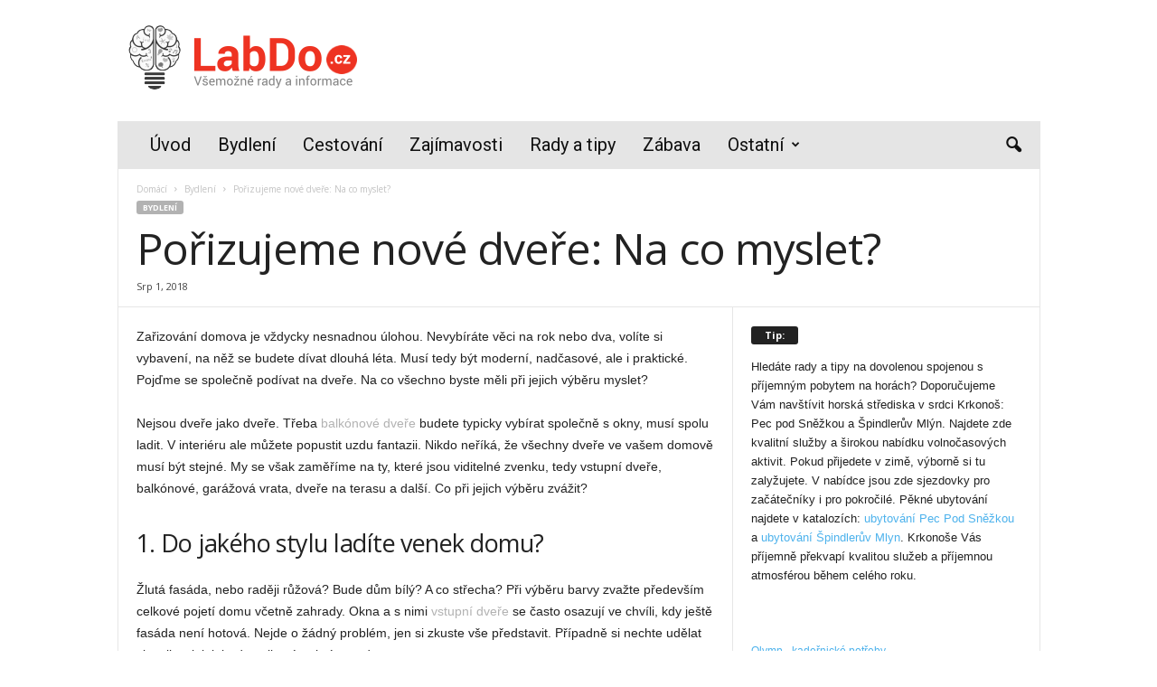

--- FILE ---
content_type: text/html; charset=UTF-8
request_url: https://www.labdo.cz/porizujeme-nove-dvere-na-co-myslet/
body_size: 15836
content:
<!doctype html >
<!--[if IE 8]>    <html class="ie8" lang="cs"> <![endif]-->
<!--[if IE 9]>    <html class="ie9" lang="cs"> <![endif]-->
<!--[if gt IE 8]><!--> <html lang="cs"> <!--<![endif]-->
<head>
    <title>Pořizujeme nové dveře: Na co myslet? | Labdo.cz</title>
    <meta charset="UTF-8" />
    <meta name="viewport" content="width=device-width, initial-scale=1.0">
    <link rel="pingback" href="https://www.labdo.cz/xmlrpc.php" />
    <meta name='robots' content='max-image-preview:large' />
<link rel="icon" type="image/png" href="https://www.labdo.cz/wp-content/uploads/2015/07/favicon1.png"><link rel="apple-touch-icon-precomposed" sizes="76x76" href="https://www.labdo.cz/wp-content/uploads/2015/07/logo-ios.png"/><link rel="apple-touch-icon-precomposed" sizes="120x120" href="https://www.labdo.cz/wp-content/uploads/2015/07/logo-ios3.png"/><link rel="apple-touch-icon-precomposed" sizes="114x114" href="https://www.labdo.cz/wp-content/uploads/2015/07/logo-ios2.png"/><link rel='dns-prefetch' href='//fonts.googleapis.com' />
<link rel="alternate" type="application/rss+xml" title="Labdo.cz &raquo; RSS zdroj" href="https://www.labdo.cz/feed/" />
<link rel="alternate" type="application/rss+xml" title="Labdo.cz &raquo; RSS komentářů" href="https://www.labdo.cz/comments/feed/" />
<script type="text/javascript">
/* <![CDATA[ */
window._wpemojiSettings = {"baseUrl":"https:\/\/s.w.org\/images\/core\/emoji\/15.0.3\/72x72\/","ext":".png","svgUrl":"https:\/\/s.w.org\/images\/core\/emoji\/15.0.3\/svg\/","svgExt":".svg","source":{"concatemoji":"https:\/\/www.labdo.cz\/wp-includes\/js\/wp-emoji-release.min.js?ver=6.6.2"}};
/*! This file is auto-generated */
!function(i,n){var o,s,e;function c(e){try{var t={supportTests:e,timestamp:(new Date).valueOf()};sessionStorage.setItem(o,JSON.stringify(t))}catch(e){}}function p(e,t,n){e.clearRect(0,0,e.canvas.width,e.canvas.height),e.fillText(t,0,0);var t=new Uint32Array(e.getImageData(0,0,e.canvas.width,e.canvas.height).data),r=(e.clearRect(0,0,e.canvas.width,e.canvas.height),e.fillText(n,0,0),new Uint32Array(e.getImageData(0,0,e.canvas.width,e.canvas.height).data));return t.every(function(e,t){return e===r[t]})}function u(e,t,n){switch(t){case"flag":return n(e,"\ud83c\udff3\ufe0f\u200d\u26a7\ufe0f","\ud83c\udff3\ufe0f\u200b\u26a7\ufe0f")?!1:!n(e,"\ud83c\uddfa\ud83c\uddf3","\ud83c\uddfa\u200b\ud83c\uddf3")&&!n(e,"\ud83c\udff4\udb40\udc67\udb40\udc62\udb40\udc65\udb40\udc6e\udb40\udc67\udb40\udc7f","\ud83c\udff4\u200b\udb40\udc67\u200b\udb40\udc62\u200b\udb40\udc65\u200b\udb40\udc6e\u200b\udb40\udc67\u200b\udb40\udc7f");case"emoji":return!n(e,"\ud83d\udc26\u200d\u2b1b","\ud83d\udc26\u200b\u2b1b")}return!1}function f(e,t,n){var r="undefined"!=typeof WorkerGlobalScope&&self instanceof WorkerGlobalScope?new OffscreenCanvas(300,150):i.createElement("canvas"),a=r.getContext("2d",{willReadFrequently:!0}),o=(a.textBaseline="top",a.font="600 32px Arial",{});return e.forEach(function(e){o[e]=t(a,e,n)}),o}function t(e){var t=i.createElement("script");t.src=e,t.defer=!0,i.head.appendChild(t)}"undefined"!=typeof Promise&&(o="wpEmojiSettingsSupports",s=["flag","emoji"],n.supports={everything:!0,everythingExceptFlag:!0},e=new Promise(function(e){i.addEventListener("DOMContentLoaded",e,{once:!0})}),new Promise(function(t){var n=function(){try{var e=JSON.parse(sessionStorage.getItem(o));if("object"==typeof e&&"number"==typeof e.timestamp&&(new Date).valueOf()<e.timestamp+604800&&"object"==typeof e.supportTests)return e.supportTests}catch(e){}return null}();if(!n){if("undefined"!=typeof Worker&&"undefined"!=typeof OffscreenCanvas&&"undefined"!=typeof URL&&URL.createObjectURL&&"undefined"!=typeof Blob)try{var e="postMessage("+f.toString()+"("+[JSON.stringify(s),u.toString(),p.toString()].join(",")+"));",r=new Blob([e],{type:"text/javascript"}),a=new Worker(URL.createObjectURL(r),{name:"wpTestEmojiSupports"});return void(a.onmessage=function(e){c(n=e.data),a.terminate(),t(n)})}catch(e){}c(n=f(s,u,p))}t(n)}).then(function(e){for(var t in e)n.supports[t]=e[t],n.supports.everything=n.supports.everything&&n.supports[t],"flag"!==t&&(n.supports.everythingExceptFlag=n.supports.everythingExceptFlag&&n.supports[t]);n.supports.everythingExceptFlag=n.supports.everythingExceptFlag&&!n.supports.flag,n.DOMReady=!1,n.readyCallback=function(){n.DOMReady=!0}}).then(function(){return e}).then(function(){var e;n.supports.everything||(n.readyCallback(),(e=n.source||{}).concatemoji?t(e.concatemoji):e.wpemoji&&e.twemoji&&(t(e.twemoji),t(e.wpemoji)))}))}((window,document),window._wpemojiSettings);
/* ]]> */
</script>
<style id='wp-emoji-styles-inline-css' type='text/css'>

	img.wp-smiley, img.emoji {
		display: inline !important;
		border: none !important;
		box-shadow: none !important;
		height: 1em !important;
		width: 1em !important;
		margin: 0 0.07em !important;
		vertical-align: -0.1em !important;
		background: none !important;
		padding: 0 !important;
	}
</style>
<link rel='stylesheet' id='wp-block-library-css' href='https://www.labdo.cz/wp-includes/css/dist/block-library/style.min.css?ver=6.6.2' type='text/css' media='all' />
<style id='classic-theme-styles-inline-css' type='text/css'>
/*! This file is auto-generated */
.wp-block-button__link{color:#fff;background-color:#32373c;border-radius:9999px;box-shadow:none;text-decoration:none;padding:calc(.667em + 2px) calc(1.333em + 2px);font-size:1.125em}.wp-block-file__button{background:#32373c;color:#fff;text-decoration:none}
</style>
<style id='global-styles-inline-css' type='text/css'>
:root{--wp--preset--aspect-ratio--square: 1;--wp--preset--aspect-ratio--4-3: 4/3;--wp--preset--aspect-ratio--3-4: 3/4;--wp--preset--aspect-ratio--3-2: 3/2;--wp--preset--aspect-ratio--2-3: 2/3;--wp--preset--aspect-ratio--16-9: 16/9;--wp--preset--aspect-ratio--9-16: 9/16;--wp--preset--color--black: #000000;--wp--preset--color--cyan-bluish-gray: #abb8c3;--wp--preset--color--white: #ffffff;--wp--preset--color--pale-pink: #f78da7;--wp--preset--color--vivid-red: #cf2e2e;--wp--preset--color--luminous-vivid-orange: #ff6900;--wp--preset--color--luminous-vivid-amber: #fcb900;--wp--preset--color--light-green-cyan: #7bdcb5;--wp--preset--color--vivid-green-cyan: #00d084;--wp--preset--color--pale-cyan-blue: #8ed1fc;--wp--preset--color--vivid-cyan-blue: #0693e3;--wp--preset--color--vivid-purple: #9b51e0;--wp--preset--gradient--vivid-cyan-blue-to-vivid-purple: linear-gradient(135deg,rgba(6,147,227,1) 0%,rgb(155,81,224) 100%);--wp--preset--gradient--light-green-cyan-to-vivid-green-cyan: linear-gradient(135deg,rgb(122,220,180) 0%,rgb(0,208,130) 100%);--wp--preset--gradient--luminous-vivid-amber-to-luminous-vivid-orange: linear-gradient(135deg,rgba(252,185,0,1) 0%,rgba(255,105,0,1) 100%);--wp--preset--gradient--luminous-vivid-orange-to-vivid-red: linear-gradient(135deg,rgba(255,105,0,1) 0%,rgb(207,46,46) 100%);--wp--preset--gradient--very-light-gray-to-cyan-bluish-gray: linear-gradient(135deg,rgb(238,238,238) 0%,rgb(169,184,195) 100%);--wp--preset--gradient--cool-to-warm-spectrum: linear-gradient(135deg,rgb(74,234,220) 0%,rgb(151,120,209) 20%,rgb(207,42,186) 40%,rgb(238,44,130) 60%,rgb(251,105,98) 80%,rgb(254,248,76) 100%);--wp--preset--gradient--blush-light-purple: linear-gradient(135deg,rgb(255,206,236) 0%,rgb(152,150,240) 100%);--wp--preset--gradient--blush-bordeaux: linear-gradient(135deg,rgb(254,205,165) 0%,rgb(254,45,45) 50%,rgb(107,0,62) 100%);--wp--preset--gradient--luminous-dusk: linear-gradient(135deg,rgb(255,203,112) 0%,rgb(199,81,192) 50%,rgb(65,88,208) 100%);--wp--preset--gradient--pale-ocean: linear-gradient(135deg,rgb(255,245,203) 0%,rgb(182,227,212) 50%,rgb(51,167,181) 100%);--wp--preset--gradient--electric-grass: linear-gradient(135deg,rgb(202,248,128) 0%,rgb(113,206,126) 100%);--wp--preset--gradient--midnight: linear-gradient(135deg,rgb(2,3,129) 0%,rgb(40,116,252) 100%);--wp--preset--font-size--small: 13px;--wp--preset--font-size--medium: 20px;--wp--preset--font-size--large: 36px;--wp--preset--font-size--x-large: 42px;--wp--preset--spacing--20: 0.44rem;--wp--preset--spacing--30: 0.67rem;--wp--preset--spacing--40: 1rem;--wp--preset--spacing--50: 1.5rem;--wp--preset--spacing--60: 2.25rem;--wp--preset--spacing--70: 3.38rem;--wp--preset--spacing--80: 5.06rem;--wp--preset--shadow--natural: 6px 6px 9px rgba(0, 0, 0, 0.2);--wp--preset--shadow--deep: 12px 12px 50px rgba(0, 0, 0, 0.4);--wp--preset--shadow--sharp: 6px 6px 0px rgba(0, 0, 0, 0.2);--wp--preset--shadow--outlined: 6px 6px 0px -3px rgba(255, 255, 255, 1), 6px 6px rgba(0, 0, 0, 1);--wp--preset--shadow--crisp: 6px 6px 0px rgba(0, 0, 0, 1);}:where(.is-layout-flex){gap: 0.5em;}:where(.is-layout-grid){gap: 0.5em;}body .is-layout-flex{display: flex;}.is-layout-flex{flex-wrap: wrap;align-items: center;}.is-layout-flex > :is(*, div){margin: 0;}body .is-layout-grid{display: grid;}.is-layout-grid > :is(*, div){margin: 0;}:where(.wp-block-columns.is-layout-flex){gap: 2em;}:where(.wp-block-columns.is-layout-grid){gap: 2em;}:where(.wp-block-post-template.is-layout-flex){gap: 1.25em;}:where(.wp-block-post-template.is-layout-grid){gap: 1.25em;}.has-black-color{color: var(--wp--preset--color--black) !important;}.has-cyan-bluish-gray-color{color: var(--wp--preset--color--cyan-bluish-gray) !important;}.has-white-color{color: var(--wp--preset--color--white) !important;}.has-pale-pink-color{color: var(--wp--preset--color--pale-pink) !important;}.has-vivid-red-color{color: var(--wp--preset--color--vivid-red) !important;}.has-luminous-vivid-orange-color{color: var(--wp--preset--color--luminous-vivid-orange) !important;}.has-luminous-vivid-amber-color{color: var(--wp--preset--color--luminous-vivid-amber) !important;}.has-light-green-cyan-color{color: var(--wp--preset--color--light-green-cyan) !important;}.has-vivid-green-cyan-color{color: var(--wp--preset--color--vivid-green-cyan) !important;}.has-pale-cyan-blue-color{color: var(--wp--preset--color--pale-cyan-blue) !important;}.has-vivid-cyan-blue-color{color: var(--wp--preset--color--vivid-cyan-blue) !important;}.has-vivid-purple-color{color: var(--wp--preset--color--vivid-purple) !important;}.has-black-background-color{background-color: var(--wp--preset--color--black) !important;}.has-cyan-bluish-gray-background-color{background-color: var(--wp--preset--color--cyan-bluish-gray) !important;}.has-white-background-color{background-color: var(--wp--preset--color--white) !important;}.has-pale-pink-background-color{background-color: var(--wp--preset--color--pale-pink) !important;}.has-vivid-red-background-color{background-color: var(--wp--preset--color--vivid-red) !important;}.has-luminous-vivid-orange-background-color{background-color: var(--wp--preset--color--luminous-vivid-orange) !important;}.has-luminous-vivid-amber-background-color{background-color: var(--wp--preset--color--luminous-vivid-amber) !important;}.has-light-green-cyan-background-color{background-color: var(--wp--preset--color--light-green-cyan) !important;}.has-vivid-green-cyan-background-color{background-color: var(--wp--preset--color--vivid-green-cyan) !important;}.has-pale-cyan-blue-background-color{background-color: var(--wp--preset--color--pale-cyan-blue) !important;}.has-vivid-cyan-blue-background-color{background-color: var(--wp--preset--color--vivid-cyan-blue) !important;}.has-vivid-purple-background-color{background-color: var(--wp--preset--color--vivid-purple) !important;}.has-black-border-color{border-color: var(--wp--preset--color--black) !important;}.has-cyan-bluish-gray-border-color{border-color: var(--wp--preset--color--cyan-bluish-gray) !important;}.has-white-border-color{border-color: var(--wp--preset--color--white) !important;}.has-pale-pink-border-color{border-color: var(--wp--preset--color--pale-pink) !important;}.has-vivid-red-border-color{border-color: var(--wp--preset--color--vivid-red) !important;}.has-luminous-vivid-orange-border-color{border-color: var(--wp--preset--color--luminous-vivid-orange) !important;}.has-luminous-vivid-amber-border-color{border-color: var(--wp--preset--color--luminous-vivid-amber) !important;}.has-light-green-cyan-border-color{border-color: var(--wp--preset--color--light-green-cyan) !important;}.has-vivid-green-cyan-border-color{border-color: var(--wp--preset--color--vivid-green-cyan) !important;}.has-pale-cyan-blue-border-color{border-color: var(--wp--preset--color--pale-cyan-blue) !important;}.has-vivid-cyan-blue-border-color{border-color: var(--wp--preset--color--vivid-cyan-blue) !important;}.has-vivid-purple-border-color{border-color: var(--wp--preset--color--vivid-purple) !important;}.has-vivid-cyan-blue-to-vivid-purple-gradient-background{background: var(--wp--preset--gradient--vivid-cyan-blue-to-vivid-purple) !important;}.has-light-green-cyan-to-vivid-green-cyan-gradient-background{background: var(--wp--preset--gradient--light-green-cyan-to-vivid-green-cyan) !important;}.has-luminous-vivid-amber-to-luminous-vivid-orange-gradient-background{background: var(--wp--preset--gradient--luminous-vivid-amber-to-luminous-vivid-orange) !important;}.has-luminous-vivid-orange-to-vivid-red-gradient-background{background: var(--wp--preset--gradient--luminous-vivid-orange-to-vivid-red) !important;}.has-very-light-gray-to-cyan-bluish-gray-gradient-background{background: var(--wp--preset--gradient--very-light-gray-to-cyan-bluish-gray) !important;}.has-cool-to-warm-spectrum-gradient-background{background: var(--wp--preset--gradient--cool-to-warm-spectrum) !important;}.has-blush-light-purple-gradient-background{background: var(--wp--preset--gradient--blush-light-purple) !important;}.has-blush-bordeaux-gradient-background{background: var(--wp--preset--gradient--blush-bordeaux) !important;}.has-luminous-dusk-gradient-background{background: var(--wp--preset--gradient--luminous-dusk) !important;}.has-pale-ocean-gradient-background{background: var(--wp--preset--gradient--pale-ocean) !important;}.has-electric-grass-gradient-background{background: var(--wp--preset--gradient--electric-grass) !important;}.has-midnight-gradient-background{background: var(--wp--preset--gradient--midnight) !important;}.has-small-font-size{font-size: var(--wp--preset--font-size--small) !important;}.has-medium-font-size{font-size: var(--wp--preset--font-size--medium) !important;}.has-large-font-size{font-size: var(--wp--preset--font-size--large) !important;}.has-x-large-font-size{font-size: var(--wp--preset--font-size--x-large) !important;}
:where(.wp-block-post-template.is-layout-flex){gap: 1.25em;}:where(.wp-block-post-template.is-layout-grid){gap: 1.25em;}
:where(.wp-block-columns.is-layout-flex){gap: 2em;}:where(.wp-block-columns.is-layout-grid){gap: 2em;}
:root :where(.wp-block-pullquote){font-size: 1.5em;line-height: 1.6;}
</style>
<link rel='stylesheet' id='google-fonts-style-css' href='https://fonts.googleapis.com/css?family=Roboto%3A400%7COpen+Sans%3A300%2C400%2C600%2C700%7CRoboto+Condensed%3A300%2C300italic%2C400%2C400italic%2C700%2C700italic&#038;ver=4.0' type='text/css' media='all' />
<link rel='stylesheet' id='td-theme-css' href='https://www.labdo.cz/wp-content/themes/labdocz11/style.css?ver=4.0' type='text/css' media='all' />
<script>if (document.location.protocol != "https:") {document.location = document.URL.replace(/^http:/i, "https:");}</script><script type="text/javascript" src="https://www.labdo.cz/wp-includes/js/jquery/jquery.min.js?ver=3.7.1" id="jquery-core-js"></script>
<script type="text/javascript" src="https://www.labdo.cz/wp-includes/js/jquery/jquery-migrate.min.js?ver=3.4.1" id="jquery-migrate-js"></script>
<link rel="https://api.w.org/" href="https://www.labdo.cz/wp-json/" /><link rel="alternate" title="JSON" type="application/json" href="https://www.labdo.cz/wp-json/wp/v2/posts/3016" /><link rel="EditURI" type="application/rsd+xml" title="RSD" href="https://www.labdo.cz/xmlrpc.php?rsd" />
<meta name="generator" content="WordPress 6.6.2" />
<link rel="canonical" href="https://www.labdo.cz/porizujeme-nove-dvere-na-co-myslet/" />
<link rel='shortlink' href='https://www.labdo.cz/?p=3016' />
<link rel="alternate" title="oEmbed (JSON)" type="application/json+oembed" href="https://www.labdo.cz/wp-json/oembed/1.0/embed?url=https%3A%2F%2Fwww.labdo.cz%2Fporizujeme-nove-dvere-na-co-myslet%2F" />
<link rel="alternate" title="oEmbed (XML)" type="text/xml+oembed" href="https://www.labdo.cz/wp-json/oembed/1.0/embed?url=https%3A%2F%2Fwww.labdo.cz%2Fporizujeme-nove-dvere-na-co-myslet%2F&#038;format=xml" />
<!--[if lt IE 9]><script src="https://html5shim.googlecode.com/svn/trunk/html5.js"></script><![endif]-->
    
<!-- JS generated by theme -->

<script>
    
    

	    var tdBlocksArray = []; //here we store all the items for the current page

	    //td_block class - each ajax block uses a object of this class for requests
	    function tdBlock() {
		    this.id = '';
		    this.block_type = 1; //block type id (1-234 etc)
		    this.atts = '';
		    this.td_column_number = '';
		    this.td_current_page = 1; //
		    this.post_count = 0; //from wp
		    this.found_posts = 0; //from wp
		    this.max_num_pages = 0; //from wp
		    this.td_filter_value = ''; //current live filter value
		    this.is_ajax_running = false;
		    this.td_user_action = ''; // load more or infinite loader (used by the animation)
		    this.header_color = '';
		    this.ajax_pagination_infinite_stop = ''; //show load more at page x
	    }


        // td_js_generator - mini detector
        (function(){
            var htmlTag = document.getElementsByTagName("html")[0];

            if ( navigator.userAgent.indexOf("MSIE 10.0") > -1 ) {
                htmlTag.className += ' ie10';
            }

            if ( !!navigator.userAgent.match(/Trident.*rv\:11\./) ) {
                htmlTag.className += ' ie11';
            }

            if ( /(iPad|iPhone|iPod)/g.test(navigator.userAgent) ) {
                htmlTag.className += ' td-md-is-ios';
            }

            var user_agent = navigator.userAgent.toLowerCase();
            if ( user_agent.indexOf("android") > -1 ) {
                htmlTag.className += ' td-md-is-android';
            }

            if ( -1 !== navigator.userAgent.indexOf('Mac OS X')  ) {
                htmlTag.className += ' td-md-is-os-x';
            }

            if ( /chrom(e|ium)/.test(navigator.userAgent.toLowerCase()) ) {
               htmlTag.className += ' td-md-is-chrome';
            }

            if ( -1 !== navigator.userAgent.indexOf('Firefox') ) {
                htmlTag.className += ' td-md-is-firefox';
            }

            if ( -1 !== navigator.userAgent.indexOf('Safari') && -1 === navigator.userAgent.indexOf('Chrome') ) {
                htmlTag.className += ' td-md-is-safari';
            }

            if( -1 !== navigator.userAgent.indexOf('IEMobile') ){
                htmlTag.className += ' td-md-is-iemobile';
            }

        })();




        var tdLocalCache = {};

        ( function () {
            "use strict";

            tdLocalCache = {
                data: {},
                remove: function (resource_id) {
                    delete tdLocalCache.data[resource_id];
                },
                exist: function (resource_id) {
                    return tdLocalCache.data.hasOwnProperty(resource_id) && tdLocalCache.data[resource_id] !== null;
                },
                get: function (resource_id) {
                    return tdLocalCache.data[resource_id];
                },
                set: function (resource_id, cachedData) {
                    tdLocalCache.remove(resource_id);
                    tdLocalCache.data[resource_id] = cachedData;
                }
            };
        })();

    
    
var td_viewport_interval_list=[{"limitBottom":767,"sidebarWidth":251},{"limitBottom":1023,"sidebarWidth":339}];
var td_animation_stack_effect="type0";
var tds_animation_stack=true;
var td_animation_stack_specific_selectors=".entry-thumb, img";
var td_animation_stack_general_selectors=".td-animation-stack img, .post img";
var td_ajax_url="https:\/\/www.labdo.cz\/wp-admin\/admin-ajax.php?td_theme_name=Newsmag&v=4.0";
var td_get_template_directory_uri="https:\/\/www.labdo.cz\/wp-content\/themes\/labdocz11";
var tds_snap_menu="smart_snap_always";
var tds_logo_on_sticky="show";
var tds_header_style="";
var td_please_wait="\u010dekejte pros\u00edm ...";
var td_email_user_pass_incorrect="Jm\u00e9no nebo heslo nespr\u00e1vn\u00e9!";
var td_email_user_incorrect="E-mail nebo u\u017eivatelsk\u00e9 jm\u00e9no nespr\u00e1vn\u00e9!";
var td_email_incorrect="Email nespr\u00e1vn\u00e9!";
var tds_more_articles_on_post_enable="";
var tds_more_articles_on_post_time_to_wait="2";
var tds_more_articles_on_post_pages_distance_from_top=1850;
var tds_theme_color_site_wide="#b2b2b2";
var tds_smart_sidebar="enabled";
var tdThemeName="Newsmag";
var td_magnific_popup_translation_tPrev="P\u0159edchoz\u00ed (vlevo kl\u00e1vesa \u0161ipka)";
var td_magnific_popup_translation_tNext="Next (\u0161ipka vpravo)";
var td_magnific_popup_translation_tCounter="%curr% of %total%";
var td_magnific_popup_translation_ajax_tError="Obsah z %url% nelze na\u010d\u00edst.";
var td_magnific_popup_translation_image_tError="Image #%curr% nelze na\u010d\u00edst.";
var td_ad_background_click_link="";
var td_ad_background_click_target="";
</script>


<!-- Header style compiled by theme -->

<style>
    
.td-header-border:before,
    .td-trending-now-title,
    .td_block_mega_menu .td_mega_menu_sub_cats .cur-sub-cat,
    .td-post-category:hover,
    .td-header-style-2 .td-header-sp-logo,
    .td-next-prev-wrap a:hover i,
    .page-nav .current,
    .widget_calendar tfoot a:hover,
    .td-footer-container .widget_search .wpb_button:hover,
    .td-scroll-up-visible,
    .dropcap,
    .td-category a,
    input[type="submit"]:hover,
    .td-post-small-box a:hover,
    .td-404-sub-sub-title a:hover,
    .td-rating-bar-wrap div,
    .td_top_authors .td-active .td-author-post-count,
    .td_top_authors .td-active .td-author-comments-count,
    .td_smart_list_3 .td-sml3-top-controls i:hover,
    .td_smart_list_3 .td-sml3-bottom-controls i:hover,
    .td_wrapper_video_playlist .td_video_controls_playlist_wrapper,
    .td-read-more a:hover,
    .td-login-wrap .btn,
    .td_display_err,
    .td-header-style-6 .td-top-menu-full,
    #bbpress-forums button:hover,
    #bbpress-forums .bbp-pagination .current,
    .bbp_widget_login .button:hover,
    .header-search-wrap .td-drop-down-search .btn:hover,
    .td-post-text-content .more-link-wrap:hover a,
    #buddypress div.item-list-tabs ul li > a span,
    #buddypress div.item-list-tabs ul li > a:hover span,
    #buddypress input[type=submit]:hover,
    #buddypress a.button:hover span,
    #buddypress div.item-list-tabs ul li.selected a span,
    #buddypress div.item-list-tabs ul li.current a span,
    #buddypress input[type=submit]:focus,
    .td-grid-style-3 .td-big-grid-post .td-module-thumb a:last-child:before,
    .td-grid-style-4 .td-big-grid-post .td-module-thumb a:last-child:before,
    .td-grid-style-5 .td-big-grid-post .td-module-thumb:after,
    .td_category_template_2 .td-category-siblings .td-category a:hover,
    .td-weather-week:before,
    .td-weather-information:before,
     .td_3D_btn,
    .td_shadow_btn,
    .td_default_btn,
    .td_square_btn, 
    .td_outlined_btn:hover {
        background-color: #b2b2b2;
    }

    @media (max-width: 767px) {
        .td-category a.td-current-sub-category {
            background-color: #b2b2b2;
        }
    }

    .woocommerce .onsale,
    .woocommerce .woocommerce a.button:hover,
    .woocommerce-page .woocommerce .button:hover,
    .single-product .product .summary .cart .button:hover,
    .woocommerce .woocommerce .product a.button:hover,
    .woocommerce .product a.button:hover,
    .woocommerce .product #respond input#submit:hover,
    .woocommerce .checkout input#place_order:hover,
    .woocommerce .woocommerce.widget .button:hover,
    .woocommerce .woocommerce-message .button:hover,
    .woocommerce .woocommerce-error .button:hover,
    .woocommerce .woocommerce-info .button:hover,
    .woocommerce.widget .ui-slider .ui-slider-handle,
    .vc_btn-black:hover,
	.wpb_btn-black:hover,
	.item-list-tabs .feed:hover a,
	.td-smart-list-button:hover {
    	background-color: #b2b2b2 !important;
    }

    .td-header-sp-top-menu .top-header-menu > .current-menu-item > a,
    .td-header-sp-top-menu .top-header-menu > .current-menu-ancestor > a,
    .td-header-sp-top-menu .top-header-menu > .current-category-ancestor > a,
    .td-header-sp-top-menu .top-header-menu > li > a:hover,
    .td-header-sp-top-menu .top-header-menu > .sfHover > a,
    .top-header-menu ul .current-menu-item > a,
    .top-header-menu ul .current-menu-ancestor > a,
    .top-header-menu ul .current-category-ancestor > a,
    .top-header-menu ul li > a:hover,
    .top-header-menu ul .sfHover > a,
    .sf-menu ul .td-menu-item > a:hover,
    .sf-menu ul .sfHover > a,
    .sf-menu ul .current-menu-ancestor > a,
    .sf-menu ul .current-category-ancestor > a,
    .sf-menu ul .current-menu-item > a,
    .td_module_wrap:hover .entry-title a,
    .td_mod_mega_menu:hover .entry-title a,
    .footer-email-wrap a,
    .widget a:hover,
    .td-footer-container .widget_calendar #today,
    .td-category-pulldown-filter a.td-pulldown-category-filter-link:hover,
    .td-load-more-wrap a:hover,
    .td-post-next-prev-content a:hover,
    .td-author-name a:hover,
    .td-author-url a:hover,
    .td_mod_related_posts:hover .entry-title a,
    .td-search-query,
    .header-search-wrap .td-drop-down-search .result-msg a:hover,
    .td_top_authors .td-active .td-authors-name a,
    .post blockquote p,
    .td-post-content blockquote p,
    .page blockquote p,
    .comment-list cite a:hover,
    .comment-list cite:hover,
    .comment-list .comment-reply-link:hover,
    a,
    .white-menu #td-header-menu .sf-menu > li > a:hover,
    .white-menu #td-header-menu .sf-menu > .current-menu-ancestor > a,
    .white-menu #td-header-menu .sf-menu > .current-menu-item > a,
    .td_quote_on_blocks,
    #bbpress-forums .bbp-forum-freshness a:hover,
    #bbpress-forums .bbp-topic-freshness a:hover,
    #bbpress-forums .bbp-forums-list li a:hover,
    #bbpress-forums .bbp-forum-title:hover,
    #bbpress-forums .bbp-topic-permalink:hover,
    #bbpress-forums .bbp-topic-started-by a:hover,
    #bbpress-forums .bbp-topic-started-in a:hover,
    #bbpress-forums .bbp-body .super-sticky li.bbp-topic-title .bbp-topic-permalink,
    #bbpress-forums .bbp-body .sticky li.bbp-topic-title .bbp-topic-permalink,
    #bbpress-forums #subscription-toggle a:hover,
    #bbpress-forums #favorite-toggle a:hover,
    .woocommerce-account .woocommerce-MyAccount-navigation a:hover,
    .widget_display_replies .bbp-author-name,
    .widget_display_topics .bbp-author-name,
    .archive .widget_archive .current,
    .archive .widget_archive .current a,
    .td-subcategory-header .td-category-siblings .td-subcat-dropdown a.td-current-sub-category,
    .td-subcategory-header .td-category-siblings .td-subcat-dropdown a:hover,
    .td-pulldown-filter-display-option:hover,
    .td-pulldown-filter-display-option .td-pulldown-filter-link:hover,
    .td_normal_slide .td-wrapper-pulldown-filter .td-pulldown-filter-list a:hover,
    #buddypress ul.item-list li div.item-title a:hover,
    .td_block_13 .td-pulldown-filter-list a:hover,
    .td_smart_list_8 .td-smart-list-dropdown-wrap .td-smart-list-button:hover,
    .td_smart_list_8 .td-smart-list-dropdown-wrap .td-smart-list-button:hover i,
    .td-sub-footer-container a:hover,
    .td-instagram-user a,
     .td_outlined_btn {
        color: #b2b2b2;
    }

    .td-mega-menu .wpb_content_element li a:hover,
    .td_login_tab_focus {
        color: #b2b2b2 !important;
    }

    .td-next-prev-wrap a:hover i,
    .page-nav .current,
    .widget_tag_cloud a:hover,
    .post .td_quote_box,
    .page .td_quote_box,
    .td-login-panel-title,
    #bbpress-forums .bbp-pagination .current,
    .td_category_template_2 .td-category-siblings .td-category a:hover,
    .page-template-page-pagebuilder-latest .td-instagram-user,
     .td_outlined_btn {
        border-color: #b2b2b2;
    }

    .td_wrapper_video_playlist .td_video_currently_playing:after,
    .item-list-tabs .feed:hover {
        border-color: #b2b2b2 !important;
    }


    
    .td-header-sp-top-menu .top-header-menu > li > a,
    .td-header-sp-top-menu .td_data_time,
    .td-header-sp-top-menu .td-weather-top-widget {
        color: #111111;
    }

    
    .top-header-menu > .current-menu-item > a,
    .top-header-menu > .current-menu-ancestor > a,
    .top-header-menu > .current-category-ancestor > a,
    .top-header-menu > li > a:hover,
    .top-header-menu > .sfHover > a {
        color: #111111 !important;
    }

    
    .top-header-menu ul li a {
        color: #111111;
    }

    
    .td-header-main-menu {
        background-color: #e5e5e5;
    }

    
    .sf-menu > li > a,
    .header-search-wrap .td-icon-search,
    #td-top-mobile-toggle i {
        color: #111111;
    }

    
    .td-header-border:before {
        background-color: #ffffff;
    }

    
    .td-footer-container,
    .td-footer-container .td_module_mx3 .meta-info,
    .td-footer-container .td_module_14 .meta-info,
    .td-footer-container .td_module_mx1 .td-block14-border {
        background-color: #7c7c7c;
    }
    .td-footer-container .widget_calendar #today {
    	background-color: transparent;
    }

    
    .td-sub-footer-container {
        background-color: #e5e5e5;
    }
    .td-sub-footer-container:after {
        background-color: transparent;
    }
    .td-sub-footer-container:before {
        background-color: transparent;
    }
    .td-footer-container.td-container {
        border-bottom-width: 0;
    }

    
    .sf-menu > .td-menu-item > a {
        font-family:Roboto;
	font-size:20px;
	line-height:53px;
	font-style:normal;
	font-weight:normal;
	text-transform:none;
	
    }
    
	@media (min-width: 768px) {
        .td-main-menu-logo img,
        .sf-menu > .td-menu-item > a > img {
            max-height: 53px;
        }
        #td-header-menu,
        .td-header-menu-wrap {
            min-height: 53px;
        }
        .td-main-menu-logo a {
            line-height: 53px;
        }
	}
	.td-main-menu-logo {
	    height: 53px;
	}
</style>

<!-- Global site tag (gtag.js) - Google Analytics -->
<script async src="https://www.googletagmanager.com/gtag/js?id=UA-48139002-33"></script>
<script>
  window.dataLayer = window.dataLayer || [];
  function gtag(){dataLayer.push(arguments);}
  gtag('js', new Date());

  gtag('config', 'UA-48139002-33');
</script>
<script type="application/ld+json">
                        {
                            "@context": "http://schema.org",
                            "@type": "BreadcrumbList",
                            "itemListElement": [{
                            "@type": "ListItem",
                            "position": 1,
                                "item": {
                                "@type": "WebSite",
                                "@id": "https://www.labdo.cz/",
                                "name": "Domácí"                                               
                            }
                        },{
                            "@type": "ListItem",
                            "position": 2,
                                "item": {
                                "@type": "WebPage",
                                "@id": "https://www.labdo.cz/category/bydleni/",
                                "name": "Bydlení"
                            }
                        },{
                            "@type": "ListItem",
                            "position": 3,
                                "item": {
                                "@type": "WebPage",
                                "@id": "https://www.labdo.cz/porizujeme-nove-dvere-na-co-myslet/",
                                "name": "Pořizujeme nové dveře: Na co myslet?"                                
                            }
                        }    ]
                        }
                       </script></head>

<body data-rsssl=1 class="post-template-default single single-post postid-3016 single-format-standard porizujeme-nove-dvere-na-co-myslet global-block-template-1 single_template_2 td-animation-stack-type0 td-full-layout" itemscope="itemscope" itemtype="https://schema.org/WebPage">

        <div class="td-scroll-up"><i class="td-icon-menu-up"></i></div>

    <div class="td-menu-background"></div>
<div id="td-mobile-nav">
    <div class="td-mobile-container">
        <!-- mobile menu top section -->
        <div class="td-menu-socials-wrap">
            <!-- socials -->
            <div class="td-menu-socials">
                
        <span class="td-social-icon-wrap">
            <a target="_blank" href="#" title="Facebook">
                <i class="td-icon-font td-icon-facebook"></i>
            </a>
        </span>
        <span class="td-social-icon-wrap">
            <a target="_blank" href="#" title="Twitter">
                <i class="td-icon-font td-icon-twitter"></i>
            </a>
        </span>
        <span class="td-social-icon-wrap">
            <a target="_blank" href="#" title="Vimeo">
                <i class="td-icon-font td-icon-vimeo"></i>
            </a>
        </span>
        <span class="td-social-icon-wrap">
            <a target="_blank" href="#" title="VKontakte">
                <i class="td-icon-font td-icon-vk"></i>
            </a>
        </span>
        <span class="td-social-icon-wrap">
            <a target="_blank" href="#" title="Youtube">
                <i class="td-icon-font td-icon-youtube"></i>
            </a>
        </span>            </div>
            <!-- close button -->
            <div class="td-mobile-close">
                <a href="#"><i class="td-icon-close-mobile"></i></a>
            </div>
        </div>

        <!-- login section -->
        
        <!-- menu section -->
        <div class="td-mobile-content">
            <div class="menu-main-menu-container"><ul id="menu-main-menu" class="td-mobile-main-menu"><li id="menu-item-1816" class="menu-item menu-item-type-custom menu-item-object-custom menu-item-home menu-item-first menu-item-1816"><a href="https://www.labdo.cz/">Úvod</a></li>
<li id="menu-item-1817" class="menu-item menu-item-type-taxonomy menu-item-object-category current-post-ancestor current-menu-parent current-post-parent menu-item-1817"><a href="https://www.labdo.cz/category/bydleni/">Bydlení</a></li>
<li id="menu-item-1818" class="menu-item menu-item-type-taxonomy menu-item-object-category menu-item-1818"><a href="https://www.labdo.cz/category/cestovani/">Cestování</a></li>
<li id="menu-item-1822" class="menu-item menu-item-type-taxonomy menu-item-object-category menu-item-1822"><a href="https://www.labdo.cz/category/zajimavosti/">Zajímavosti</a></li>
<li id="menu-item-1825" class="menu-item menu-item-type-taxonomy menu-item-object-category menu-item-1825"><a href="https://www.labdo.cz/category/rady-a-tipy/">Rady a tipy</a></li>
<li id="menu-item-1826" class="menu-item menu-item-type-taxonomy menu-item-object-category menu-item-1826"><a href="https://www.labdo.cz/category/zabava/">Zábava</a></li>
<li id="menu-item-1824" class="menu-item menu-item-type-taxonomy menu-item-object-category menu-item-has-children menu-item-1824"><a href="https://www.labdo.cz/category/ostatni/">Ostatní<i class="td-icon-menu-right td-element-after"></i></a>
<ul class="sub-menu">
	<li id="menu-item-1823" class="menu-item menu-item-type-taxonomy menu-item-object-category menu-item-1823"><a href="https://www.labdo.cz/category/zivotni-styl/">Životní styl</a></li>
	<li id="menu-item-1821" class="menu-item menu-item-type-taxonomy menu-item-object-category menu-item-1821"><a href="https://www.labdo.cz/category/svatky-jmena/">Svátky jména</a></li>
</ul>
</li>
</ul></div>        </div>
    </div>

    <!-- register/login section -->
    </div>    <div class="td-search-background"></div>
<div class="td-search-wrap-mob">
	<div class="td-drop-down-search" aria-labelledby="td-header-search-button">
		<form method="get" class="td-search-form" action="https://www.labdo.cz/">
			<!-- close button -->
			<div class="td-search-close">
				<a href="#"><i class="td-icon-close-mobile"></i></a>
			</div>
			<div role="search" class="td-search-input">
				<span>Vyhledávání</span>
				<input id="td-header-search-mob" type="text" value="" name="s" autocomplete="off" />
			</div>
		</form>
		<div id="td-aj-search-mob"></div>
	</div>
</div>

    <div id="td-outer-wrap">
    
        <div class="td-outer-container">
        
            <!--
Header style 1
-->

<div class="td-header-container td-header-wrap td-header-style-1">
    <div class="td-header-row td-header-top-menu">
        <!-- LOGIN MODAL -->
    </div>

    <div class="td-header-row td-header-header">
        <div class="td-header-sp-logo">
                    <a class="td-main-logo" href="https://www.labdo.cz/">
            <img class="td-retina-data" data-retina="https://www.labdo.cz/wp-content/uploads/2015/07/labdo_logo_big-300x99.png" src="https://www.labdo.cz/wp-content/uploads/2015/07/labdo_cz_logo.png" alt="Labdo.cz" title="Všemožné rady a informace"/>
            <span class="td-visual-hidden">Labdo.cz</span>
        </a>
            </div>
        <div class="td-header-sp-rec">
            
<div class="td-header-ad-wrap  td-ad">
    

</div>        </div>
    </div>

    <div class="td-header-menu-wrap">
        <div class="td-header-row td-header-border td-header-main-menu">
            <div id="td-header-menu" role="navigation">
    <div id="td-top-mobile-toggle"><a href="#"><i class="td-icon-font td-icon-mobile"></i></a></div>
    <div class="td-main-menu-logo td-logo-in-header">
        	<a class="td-mobile-logo td-sticky-mobile" href="https://www.labdo.cz/">
		<img class="td-retina-data" data-retina="https://www.labdo.cz/wp-content/uploads/2015/07/labdo_ios-300x113.png" src="https://www.labdo.cz/wp-content/uploads/2015/07/labdo_mobile_loho.png" alt="Labdo.cz" title="Všemožné rady a informace"/>
	</a>
		<a class="td-header-logo td-sticky-mobile" href="https://www.labdo.cz/">
		<img class="td-retina-data" data-retina="https://www.labdo.cz/wp-content/uploads/2015/07/labdo_logo_big-300x99.png" src="https://www.labdo.cz/wp-content/uploads/2015/07/labdo_cz_logo.png" alt="Labdo.cz" title="Všemožné rady a informace"/>
	</a>
	    </div>
    <div class="menu-main-menu-container"><ul id="menu-main-menu-1" class="sf-menu"><li class="menu-item menu-item-type-custom menu-item-object-custom menu-item-home menu-item-first td-menu-item td-normal-menu menu-item-1816"><a href="https://www.labdo.cz/">Úvod</a></li>
<li class="menu-item menu-item-type-taxonomy menu-item-object-category current-post-ancestor current-menu-parent current-post-parent td-menu-item td-normal-menu menu-item-1817"><a href="https://www.labdo.cz/category/bydleni/">Bydlení</a></li>
<li class="menu-item menu-item-type-taxonomy menu-item-object-category td-menu-item td-normal-menu menu-item-1818"><a href="https://www.labdo.cz/category/cestovani/">Cestování</a></li>
<li class="menu-item menu-item-type-taxonomy menu-item-object-category td-menu-item td-normal-menu menu-item-1822"><a href="https://www.labdo.cz/category/zajimavosti/">Zajímavosti</a></li>
<li class="menu-item menu-item-type-taxonomy menu-item-object-category td-menu-item td-normal-menu menu-item-1825"><a href="https://www.labdo.cz/category/rady-a-tipy/">Rady a tipy</a></li>
<li class="menu-item menu-item-type-taxonomy menu-item-object-category td-menu-item td-normal-menu menu-item-1826"><a href="https://www.labdo.cz/category/zabava/">Zábava</a></li>
<li class="menu-item menu-item-type-taxonomy menu-item-object-category menu-item-has-children td-menu-item td-normal-menu menu-item-1824"><a href="https://www.labdo.cz/category/ostatni/">Ostatní</a>
<ul class="sub-menu">
	<li class="menu-item menu-item-type-taxonomy menu-item-object-category td-menu-item td-normal-menu menu-item-1823"><a href="https://www.labdo.cz/category/zivotni-styl/">Životní styl</a></li>
	<li class="menu-item menu-item-type-taxonomy menu-item-object-category td-menu-item td-normal-menu menu-item-1821"><a href="https://www.labdo.cz/category/svatky-jmena/">Svátky jména</a></li>
</ul>
</li>
</ul></div></div>

<div class="td-search-wrapper">
    <div id="td-top-search">
        <!-- Search -->
        <div class="header-search-wrap">
            <div class="dropdown header-search">
                <a id="td-header-search-button" href="#" role="button" class="dropdown-toggle " data-toggle="dropdown"><i class="td-icon-search"></i></a>
                <a id="td-header-search-button-mob" href="#" role="button" class="dropdown-toggle " data-toggle="dropdown"><i class="td-icon-search"></i></a>
            </div>
        </div>
    </div>
</div>

<div class="header-search-wrap">
	<div class="dropdown header-search">
		<div class="td-drop-down-search" aria-labelledby="td-header-search-button">
			<form method="get" class="td-search-form" action="https://www.labdo.cz/">
				<div role="search" class="td-head-form-search-wrap">
					<input class="needsclick" id="td-header-search" type="text" value="" name="s" autocomplete="off" /><input class="wpb_button wpb_btn-inverse btn" type="submit" id="td-header-search-top" value="Vyhledávání" />
				</div>
			</form>
			<div id="td-aj-search"></div>
		</div>
	</div>
</div>        </div>
    </div>
</div><div class="td-container td-post-template-2">
    <div class="td-container-border">
        <article id="post-3016" class="post-3016 post type-post status-publish format-standard hentry category-bydleni" itemscope itemtype="https://schema.org/Article">
            <div class="td-pb-row">
                <div class="td-pb-span12">
                    <div class="td-post-header td-pb-padding-side">
                        <div class="entry-crumbs"><span><a title="" class="entry-crumb" href="https://www.labdo.cz/">Domácí</a></span> <i class="td-icon-right td-bread-sep"></i> <span><a title="Zobrazit všechny příspěvky v Bydlení" class="entry-crumb" href="https://www.labdo.cz/category/bydleni/">Bydlení</a></span> <i class="td-icon-right td-bread-sep td-bred-no-url-last"></i> <span class="td-bred-no-url-last">Pořizujeme nové dveře: Na co myslet?</span></div>
                        <ul class="td-category"><li class="entry-category"><a  href="https://www.labdo.cz/category/bydleni/">Bydlení</a></li></ul>
                        <header>
                            <h1 class="entry-title">Pořizujeme nové dveře: Na co myslet?</h1>

                            

                            <div class="meta-info">

                                                                <span class="td-post-date td-post-date-no-dot"><time class="entry-date updated td-module-date" datetime="2018-08-01T11:55:30+00:00" >Srp 1, 2018</time></span>                                                                                            </div>
                        </header>
                    </div>
                </div>
            </div> <!-- /.td-pb-row -->

            <div class="td-pb-row">
                                            <div class="td-pb-span8 td-main-content" role="main">
                                <div class="td-ss-main-content">
                                    
        

        <div class="td-post-content td-pb-padding-side">
            
            <p>Zařizování domova je vždycky nesnadnou úlohou. Nevybíráte věci na rok nebo dva, volíte si vybavení, na něž se budete dívat dlouhá léta. Musí tedy být moderní, nadčasové, ale i praktické. Pojďme se společně podívat na dveře. Na co všechno byste měli při jejich výběru myslet?</p>
<p>Nejsou dveře jako dveře. Třeba <a href="https://www.jis.cz/balkonove-dvere/">balkónové dveře</a> budete typicky vybírat společně s okny, musí spolu ladit. V interiéru ale můžete popustit uzdu fantazii. Nikdo neříká, že všechny dveře ve vašem domově musí být stejné. My se však zaměříme na ty, které jsou viditelné zvenku, tedy vstupní dveře, balkónové, garážová vrata, dveře na terasu a další. Co při jejich výběru zvážit?</p>
<h2>1. Do jakého stylu ladíte venek domu?</h2>
<div class="td-a-rec td-a-rec-id-content_inlineleft  td-rec-hide-on-m td_uid_2_698071a942c53_rand td_block_template_1"><!--  <span id=zone302334161></span><script async src='//bevedo.engine.adglare.org/?302334161'></script>  --></div><p>Žlutá fasáda, nebo raději růžová? Bude dům bílý? A co střecha? Při výběru barvy zvažte především celkové pojetí domu včetně zahrady. Okna a s nimi <a href="https://www.jis.cz/vstupni-dvere/">vstupní dveře</a> se často osazují ve chvíli, kdy ještě fasáda není hotová. Nejde o žádný problém, jen si zkuste vše představit. Případně si nechte udělat vizualizaci, jak bude celkové pojetí vypadat.</p>
<h2>2. Chcete prosvětlit prostor?</h2>
<p>U oken a balkónových dveří není co řešit, tentokrát se bavíme spíš o těch vstupních. Mohou být totiž plné, nebo nějakým způsobem prosklené. Sklo by samozřejmě mělo být pevné a neprůhledné, nejlépe z obou stran. Prosklené proužky a jiné útvary vám ale mohou pomoct prosvětlit tmavou chodbu. Zauvažujte o nich.</p>
<h2>3. Pořídíte si dveře z obývacího pokoje?</h2>
<p>U rodinných domů je zcela běžné, že mívají také dveře na terasu či do zahrady. Je to velmi praktické, aspoň pak nemusíte obcházet celý dům. Trendem poslední doby jsou <a href="https://www.jis.cz/posuvne-dvere/">zašupovací dveře</a>, které šetří prostorem a přinesou vám do obývacího pokoje světlo.</p>
<h2>4. Sladíte vstupní dveře s okny?</h2>
<p>Je vhodné to udělat aspoň barvami. Můžete také vybrat podobné <a href="https://www.jis.cz/dverni-kovani/">dveřní kování</a>, třeba opět aspoň stejnou barvu. Pokud si pořídíte okna i dveře od jednoho výrobce, jistě s tím nebudete mít nejmenší problém. Zkuste to třeba u JIS, s.r.o., české společnosti s historií trvající čtvrt století.</p>
<p>Otázek ke zvážení je samozřejmě ještě mnohem více. Nejspíš vás během vybírání napadnou. Není tedy nic rozumnějšího než rovnou začít s průzkumem toho, co je na trhu. Vzhůru do výběru!</p>
        </div>


        <footer>
                        
            <div class="td-post-source-tags td-pb-padding-side">
                                            </div>

            <div class="td-post-sharing td-post-sharing-bottom td-pb-padding-side"><span class="td-post-share-title">Sdílejte</span>
            <div class="td-default-sharing td-with-like">
	            <a class="td-social-sharing-buttons td-social-facebook" href="https://www.facebook.com/sharer.php?u=https%3A%2F%2Fwww.labdo.cz%2Fporizujeme-nove-dvere-na-co-myslet%2F" onclick="window.open(this.href, 'mywin','left=50,top=50,width=600,height=350,toolbar=0'); return false;"><div class="td-sp td-sp-facebook"></div><div class="td-social-but-text">Facebook</div></a>
	            <a class="td-social-sharing-buttons td-social-twitter" href="https://twitter.com/intent/tweet?text=Po%C5%99izujeme+nov%C3%A9+dve%C5%99e%3A+Na+co+myslet%3F&url=https%3A%2F%2Fwww.labdo.cz%2Fporizujeme-nove-dvere-na-co-myslet%2F&via=Labdo.cz"><div class="td-sp td-sp-twitter"></div><div class="td-social-but-text">Twitter</div></a>
	            <a class="td-social-sharing-buttons td-social-google" href="https://plus.google.com/share?url=https://www.labdo.cz/porizujeme-nove-dvere-na-co-myslet/" onclick="window.open(this.href, 'mywin','left=50,top=50,width=600,height=350,toolbar=0'); return false;"><div class="td-sp td-sp-googleplus"></div></a>
	            <a class="td-social-sharing-buttons td-social-pinterest" href="https://pinterest.com/pin/create/button/?url=https://www.labdo.cz/porizujeme-nove-dvere-na-co-myslet/&amp;media=" onclick="window.open(this.href, 'mywin','left=50,top=50,width=600,height=350,toolbar=0'); return false;"><div class="td-sp td-sp-pinterest"></div></a>
                <a class="td-social-sharing-buttons td-social-whatsapp" href="whatsapp://send?text=Po%C5%99izujeme+nov%C3%A9+dve%C5%99e%3A+Na+co+myslet%3F%20-%20https%3A%2F%2Fwww.labdo.cz%2Fporizujeme-nove-dvere-na-co-myslet%2F" ><div class="td-sp td-sp-whatsapp"></div></a>
                <div class="clearfix"></div>
            </div><div class="td-classic-sharing"><ul><li class="td-classic-facebook"><iframe frameBorder="0" src="https://www.facebook.com/plugins/like.php?href=https://www.labdo.cz/porizujeme-nove-dvere-na-co-myslet/&amp;layout=button_count&amp;show_faces=false&amp;width=105&amp;action=like&amp;colorscheme=light&amp;height=21" style="border:none; overflow:hidden; width:105px; height:21px; background-color:transparent;"></iframe></li><li class="td-classic-twitter"><a href="https://twitter.com/share" class="twitter-share-button" data-url="https://www.labdo.cz/porizujeme-nove-dvere-na-co-myslet/" data-text="Pořizujeme nové dveře: Na co myslet?" data-via="" data-lang="en">tweet</a> <script>!function(d,s,id){var js,fjs=d.getElementsByTagName(s)[0];if(!d.getElementById(id)){js=d.createElement(s);js.id=id;js.src="//platform.twitter.com/widgets.js";fjs.parentNode.insertBefore(js,fjs);}}(document,"script","twitter-wjs");</script></li></ul></div></div>            <div class="td-block-row td-post-next-prev"><div class="td-block-span6 td-post-prev-post"><div class="td-post-next-prev-content"><span>Předchozí článek</span><a href="https://www.labdo.cz/leto-vybizi-k-pohybu/">Léto vybízí k pohybu</a></div></div><div class="td-next-prev-separator"></div><div class="td-block-span6 td-post-next-post"><div class="td-post-next-prev-content"><span>Další článek</span><a href="https://www.labdo.cz/vyber-instalatera-nepodcenujte-jak-poznat-skutecneho-odbornika/">Výběr instalatéra nepodceňujte: Jak poznat skutečného odborníka?</a></div></div></div>            <div class="td-author-name vcard author" style="display: none"><span class="fn"><a href="https://www.labdo.cz/author/angelo/">angelo</a></span></div>	        <span style="display: none;" itemprop="author" itemscope itemtype="https://schema.org/Person"><meta itemprop="name" content="angelo"></span><meta itemprop="datePublished" content="2018-08-01T11:55:30+00:00"><meta itemprop="dateModified" content="2018-08-04T09:35:50+01:00"><meta itemscope itemprop="mainEntityOfPage" itemType="https://schema.org/WebPage" itemid="https://www.labdo.cz/porizujeme-nove-dvere-na-co-myslet/"/><span style="display: none;" itemprop="publisher" itemscope itemtype="https://schema.org/Organization"><span style="display: none;" itemprop="logo" itemscope itemtype="https://schema.org/ImageObject"><meta itemprop="url" content="https://www.labdo.cz/wp-content/uploads/2015/07/labdo_cz_logo.png"></span><meta itemprop="name" content="Labdo.cz"></span><meta itemprop="headline " content="Pořizujeme nové dveře: Na co myslet?"><span style="display: none;" itemprop="image" itemscope itemtype="https://schema.org/ImageObject"><meta itemprop="url" content="https://www.labdo.cz/wp-content/themes/labdocz11/images/no-thumb/td_meta_replacement.png"><meta itemprop="width" content="1068"><meta itemprop="height" content="580"></span>        </footer>

    <script>var block_td_uid_3_698071a943d19 = new tdBlock();
block_td_uid_3_698071a943d19.id = "td_uid_3_698071a943d19";
block_td_uid_3_698071a943d19.atts = '{"limit":3,"sort":"","post_ids":"","tag_slug":"","autors_id":"","installed_post_types":"","category_id":"","category_ids":"","custom_title":"","custom_url":"","show_child_cat":"","sub_cat_ajax":"","ajax_pagination":"next_prev","header_color":"","header_text_color":"","ajax_pagination_infinite_stop":"","td_column_number":3,"td_ajax_preloading":"","td_ajax_filter_type":"td_custom_related","td_ajax_filter_ids":"","td_filter_default_txt":"V\u0161e","color_preset":"","border_top":"","class":"td_uid_3_698071a943d19_rand","el_class":"","offset":"","css":"","tdc_css":"","tdc_css_class":"td_uid_3_698071a943d19_rand","tdc_css_class_style":"td_uid_3_698071a943d19_rand_style","live_filter":"cur_post_same_categories","live_filter_cur_post_id":3016,"live_filter_cur_post_author":"1","block_template_id":""}';
block_td_uid_3_698071a943d19.td_column_number = "3";
block_td_uid_3_698071a943d19.block_type = "td_block_related_posts";
block_td_uid_3_698071a943d19.post_count = "3";
block_td_uid_3_698071a943d19.found_posts = "93";
block_td_uid_3_698071a943d19.header_color = "";
block_td_uid_3_698071a943d19.ajax_pagination_infinite_stop = "";
block_td_uid_3_698071a943d19.max_num_pages = "31";
tdBlocksArray.push(block_td_uid_3_698071a943d19);
</script><div class="td_block_wrap td_block_related_posts td_uid_3_698071a943d19_rand td_with_ajax_pagination td-pb-border-top td_block_template_1"  data-td-block-uid="td_uid_3_698071a943d19" ><h4 class="td-related-title"><a id="td_uid_4_698071a944997" class="td-related-left td-cur-simple-item" data-td_filter_value="" data-td_block_id="td_uid_3_698071a943d19" href="#">SOUVISEJÍCÍ ČLÁNKY</a><a id="td_uid_5_698071a94499a" class="td-related-right" data-td_filter_value="td_related_more_from_author" data-td_block_id="td_uid_3_698071a943d19" href="#">VÍCE OD AUTORA</a></h4><div id=td_uid_3_698071a943d19 class="td_block_inner">

	<div class="td-related-row">

	<div class="td-related-span4">

        <div class="td_module_related_posts td-animation-stack td_mod_related_posts">
            <div class="td-module-image">
                <div class="td-module-thumb"><a href="https://www.labdo.cz/zaostreno-spokojenost-aneb-pojistete-si-spravne-dobre-bydlo/" rel="bookmark" title="Zaostřeno na spokojenost aneb pojistěte si správně dobré bydlo!"><img width="238" height="178" class="entry-thumb" src="https://www.labdo.cz/wp-content/uploads/2017/11/labdo.cz_ergo_cz_nahledovy-238x178.jpg" srcset="https://www.labdo.cz/wp-content/uploads/2017/11/labdo.cz_ergo_cz_nahledovy-238x178.jpg 238w, https://www.labdo.cz/wp-content/uploads/2017/11/labdo.cz_ergo_cz_nahledovy-80x60.jpg 80w, https://www.labdo.cz/wp-content/uploads/2017/11/labdo.cz_ergo_cz_nahledovy-100x75.jpg 100w, https://www.labdo.cz/wp-content/uploads/2017/11/labdo.cz_ergo_cz_nahledovy-180x135.jpg 180w" sizes="(max-width: 238px) 100vw, 238px" alt="" title="Zaostřeno na spokojenost aneb pojistěte si správně dobré bydlo!"/></a></div>                            </div>
            <div class="item-details">
                <h3 class="entry-title td-module-title"><a href="https://www.labdo.cz/zaostreno-spokojenost-aneb-pojistete-si-spravne-dobre-bydlo/" rel="bookmark" title="Zaostřeno na spokojenost aneb pojistěte si správně dobré bydlo!">Zaostřeno na spokojenost aneb pojistěte si správně dobré bydlo!</a></h3>            </div>
        </div>
        
	</div> <!-- ./td-related-span4 -->

	<div class="td-related-span4">

        <div class="td_module_related_posts td-animation-stack td_mod_related_posts">
            <div class="td-module-image">
                <div class="td-module-thumb"><a href="https://www.labdo.cz/co-je-aroma-lampa-difuzer-doterra/" rel="bookmark" title="Co je aroma lampa &#8211; difuzér doTERRA"><img width="238" height="178" class="entry-thumb" src="https://www.labdo.cz/wp-content/uploads/2023/07/Depositphotos_186166026_S-238x178.jpg" srcset="https://www.labdo.cz/wp-content/uploads/2023/07/Depositphotos_186166026_S-238x178.jpg 238w, https://www.labdo.cz/wp-content/uploads/2023/07/Depositphotos_186166026_S-80x60.jpg 80w, https://www.labdo.cz/wp-content/uploads/2023/07/Depositphotos_186166026_S-100x75.jpg 100w, https://www.labdo.cz/wp-content/uploads/2023/07/Depositphotos_186166026_S-180x135.jpg 180w" sizes="(max-width: 238px) 100vw, 238px" alt="" title="Co je aroma lampa &#8211; difuzér doTERRA"/></a></div>                            </div>
            <div class="item-details">
                <h3 class="entry-title td-module-title"><a href="https://www.labdo.cz/co-je-aroma-lampa-difuzer-doterra/" rel="bookmark" title="Co je aroma lampa &#8211; difuzér doTERRA">Co je aroma lampa &#8211; difuzér doTERRA</a></h3>            </div>
        </div>
        
	</div> <!-- ./td-related-span4 -->

	<div class="td-related-span4">

        <div class="td_module_related_posts td-animation-stack td_mod_related_posts">
            <div class="td-module-image">
                <div class="td-module-thumb"><a href="https://www.labdo.cz/vyplati-se-koupit-byt-v-brne-a-pronajimat-ho-studentum/" rel="bookmark" title="Vyplatí se koupit byt v Brně a pronajímat ho studentům?"><img width="238" height="178" class="entry-thumb" src="https://www.labdo.cz/wp-content/uploads/2017/10/pronajem-bytu-brno-238x178.jpg" srcset="https://www.labdo.cz/wp-content/uploads/2017/10/pronajem-bytu-brno-238x178.jpg 238w, https://www.labdo.cz/wp-content/uploads/2017/10/pronajem-bytu-brno-80x60.jpg 80w, https://www.labdo.cz/wp-content/uploads/2017/10/pronajem-bytu-brno-100x75.jpg 100w, https://www.labdo.cz/wp-content/uploads/2017/10/pronajem-bytu-brno-180x135.jpg 180w" sizes="(max-width: 238px) 100vw, 238px" alt="" title="Vyplatí se koupit byt v Brně a pronajímat ho studentům?"/></a></div>                            </div>
            <div class="item-details">
                <h3 class="entry-title td-module-title"><a href="https://www.labdo.cz/vyplati-se-koupit-byt-v-brne-a-pronajimat-ho-studentum/" rel="bookmark" title="Vyplatí se koupit byt v Brně a pronajímat ho studentům?">Vyplatí se koupit byt v Brně a pronajímat ho studentům?</a></h3>            </div>
        </div>
        
	</div> <!-- ./td-related-span4 --></div><!--./row-fluid--></div><div class="td-next-prev-wrap"><a href="#" class="td-ajax-prev-page ajax-page-disabled" id="prev-page-td_uid_3_698071a943d19" data-td_block_id="td_uid_3_698071a943d19"><i class="td-icon-font td-icon-menu-left"></i></a><a href="#"  class="td-ajax-next-page" id="next-page-td_uid_3_698071a943d19" data-td_block_id="td_uid_3_698071a943d19"><i class="td-icon-font td-icon-menu-right"></i></a></div></div> <!-- ./block -->
	<div class="comments" id="comments">
            </div> <!-- /.content -->
                                </div>
                            </div>
                            <div class="td-pb-span4 td-main-sidebar td-pb-border-top" role="complementary">
                                <div class="td-ss-main-sidebar">
                                    <aside class="td_block_template_1 widget widget_text"><h4 class="block-title"><span>Tip:</span></h4>			<div class="textwidget"><p>Hledáte rady a tipy na dovolenou spojenou s příjemným pobytem na horách? Doporučujeme Vám navštívit horská střediska v srdci Krkonoš: Pec pod Sněžkou a Špindlerův Mlýn. Najdete zde kvalitní služby a širokou nabídku volnočasových aktivit. Pokud přijedete v zimě, výborně si tu zalyžujete. V nabídce jsou zde sjezdovky pro začátečníky i pro pokročilé. Pěkné ubytování najdete v katalozích: <a href="https://www.megaubytko.cz/pec-pod-snezkou">ubytování Pec Pod Sněžkou</a> a <a href="https://www.megaubytko.cz/spindleruv-mlyn">ubytování Špindlerův Mlyn</a>. Krkonoše Vás příjemně překvapí kvalitou služeb a příjemnou atmosférou během celého roku.</p>
</div>
		</aside><aside class="td_block_template_1 widget widget_text">			<div class="textwidget"></div>
		</aside><aside class="td_block_template_1 widget widget_text">			<div class="textwidget"><br><br>
<a href="https://www.olympway.cz/">Olymp - kadeřnické potřeby</a><br>
Kvalitní a stylové kadeřnické vybavení a příslušenství od známé značky
<br><br>
<a href="http://www.teveko.cz/cs/nerezove-zabradli/">Nerezové zábradlí v domě</a><br>Takové zábradlí vydrží řadu let a vypadá hezky. Zábradlí z nerezu.
<br><br>
Nakupovat výhodně nebylo nikdy jednodušší! Zobrazte si aktuální <a href="https://www.slewik.com/cs/">slevy</a>, výprodeje a akční nabídky.

</div>
		</aside>                                </div>
                            </div>
                                    </div> <!-- /.td-pb-row -->
        </article> <!-- /.post -->
    </div>
</div> <!-- /.td-container -->

    <!-- Instagram -->
    

    <!-- Footer -->
    

    <!-- Sub Footer -->
            <div class="td-sub-footer-container td-container td-container-border ">
            <div class="td-pb-row">
                <div class="td-pb-span8 td-sub-footer-menu">
                    <div class="td-pb-padding-side">
                                            </div>
                </div>

                <div class="td-pb-span4 td-sub-footer-copy">
                    <div class="td-pb-padding-side">
                        &copy; Copyright 2015 - Labdo.cz                    </div>
                </div>
            </div>
			<br>
   Při poskytování služeb nám pomáhají cookies. Používáním webu s tím vyjadřujete souhlas <a href="https://www.google.com/policies/technologies/cookies/" rel=“nofollow“">Více informací</a> |  <a href="https://www.labdo.cz/kontakt/" rel=“nofollow“">Kontakt</a>
   
        </div>
        </div><!--close td-outer-container-->
</div><!--close td-outer-wrap-->



    <!--

        Theme: Newsmag by tagDiv.com 2017
        Version: 4.0 (rara)
        Deploy mode: deploy
        
        uid: 698071a946538
    -->

    <script type="text/javascript" src="https://www.labdo.cz/wp-content/themes/labdocz11/js/tagdiv_theme.min.js?ver=4.0" id="td-site-min-js"></script>
<script type="text/javascript" src="https://www.labdo.cz/wp-includes/js/comment-reply.min.js?ver=6.6.2" id="comment-reply-js" async="async" data-wp-strategy="async"></script>

<!-- JS generated by theme -->

<script>
    

                jQuery().ready(function jQuery_ready() {
                    tdAjaxCount.tdGetViewsCountsAjax("post","[3016]");
                });
            

	

		(function(){
			var html_jquery_obj = jQuery('html');

			if (html_jquery_obj.length && (html_jquery_obj.is('.ie8') || html_jquery_obj.is('.ie9'))) {

				var path = 'https://www.labdo.cz/wp-content/themes/labdocz11/style.css';

				jQuery.get(path, function(data) {

					var str_split_separator = '#td_css_split_separator';
					var arr_splits = data.split(str_split_separator);
					var arr_length = arr_splits.length;

					if (arr_length > 1) {

						var dir_path = 'https://www.labdo.cz/wp-content/themes/labdocz11';
						var splited_css = '';

						for (var i = 0; i < arr_length; i++) {
							if (i > 0) {
								arr_splits[i] = str_split_separator + ' ' + arr_splits[i];
							}
							//jQuery('head').append('<style>' + arr_splits[i] + '</style>');

							var formated_str = arr_splits[i].replace(/\surl\(\'(?!data\:)/gi, function regex_function(str) {
								return ' url(\'' + dir_path + '/' + str.replace(/url\(\'/gi, '').replace(/^\s+|\s+$/gm,'');
							});

							splited_css += "<style>" + formated_str + "</style>";
						}

						var td_theme_css = jQuery('link#td-theme-css');

						if (td_theme_css.length) {
							td_theme_css.after(splited_css);
						}
					}
				});
			}
		})();

	
	
</script>


</body>
</html>

--- FILE ---
content_type: text/html; charset=UTF-8
request_url: https://www.labdo.cz/wp-admin/admin-ajax.php?td_theme_name=Newsmag&v=4.0
body_size: -126
content:
{"3016":47}